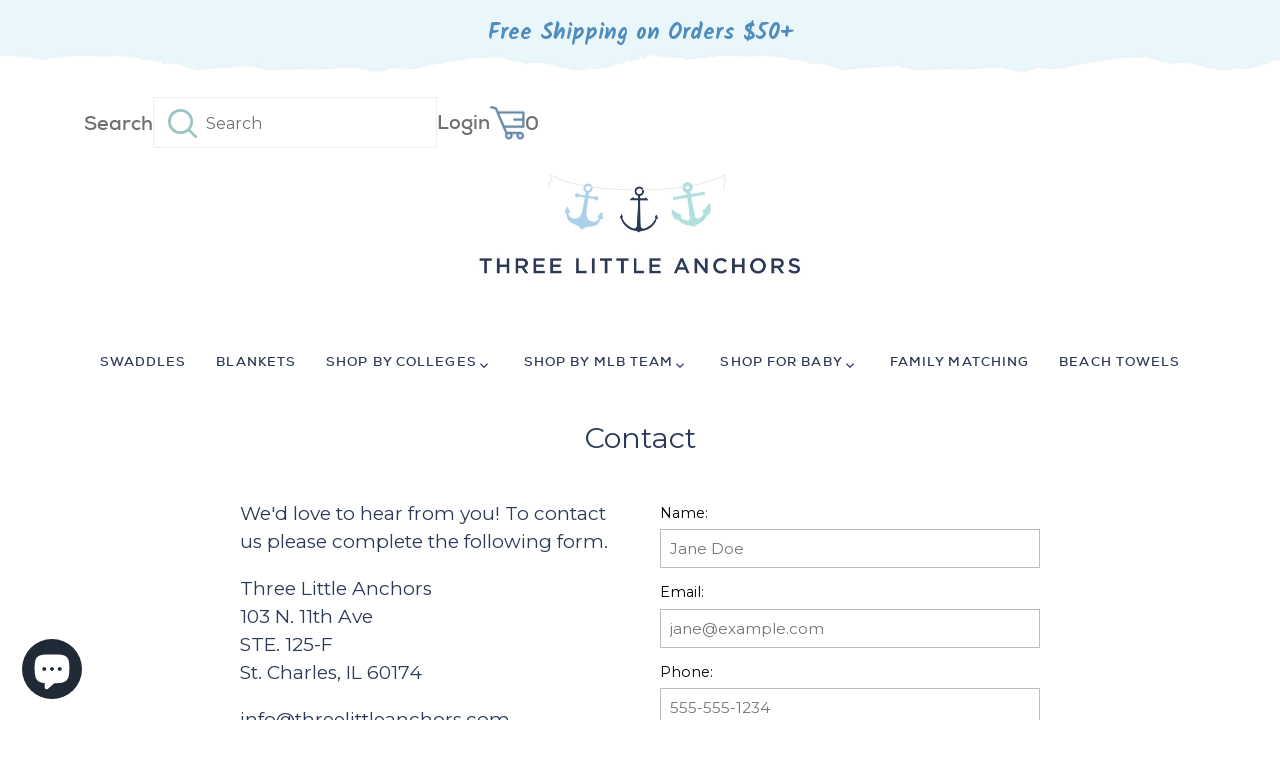

--- FILE ---
content_type: text/css
request_url: https://threelittleanchors.com/cdn/shop/t/4/assets/stylesheet.css?v=48584275526941746241758122160
body_size: 5441
content:
@import"https://fonts.googleapis.com/css2?family=Proza+Libre:ital,wght@0,400;0,500;0,600;0,700;0,800;1,400;1,500;1,600;1,700;1,800&display=swap";@import"https://fonts.googleapis.com/css2?family=Kalam:wght@300;400;700&display=swap";@import"https://db.onlinewebfonts.com/c/9f5af5bd3b02c9efd39b88ea75ddad47?family=Helvetica";@import"https://db.onlinewebfonts.com/c/bf9f5d50c1b928ff21436517a1a95ad9?family=Proxima+Nova";@font-face{font-family:Nexa Bold;src:url(/cdn/shop/files/Nexa-Bold.eot?v=1724237254);src:url(/cdn/shop/files/Nexa-Bold.eot?v=1724237254?#iefix) format("embedded-opentype"),url(/cdn/shop/files/Nexa-Bold.woff2?v=1724237254) format("woff2"),url(/cdn/shop/files/Nexa-Bold.woff?v=1724237254) format("woff"),url(/cdn/shop/files/Nexa-Bold.ttf?v=1724237254) format("truetype");font-weight:700;font-style:normal;font-display:swap}@font-face{font-family:HelveticaNeueLTPro-Md;src:url(/cdn/shop/files/HelveticaNeueLTPro-Md.eot?v=1724237721);src:url(/cdn/shop/files/HelveticaNeueLTPro-Md.eot?v=1724237721?#iefix) format("embedded-opentype"),url(/cdn/shop/files/HelveticaNeueLTPro-Md.woff2?v=1724237721) format("woff2"),url(/cdn/shop/files/HelveticaNeueLTPro-Md.woff?v=1724237721) format("woff"),url(/cdn/shop/files/HelveticaNeueLTPro-Md.ttf?v=1724237721) format("truetype");font-weight:400;font-style:normal}@font-face{font-family:gothamlight;src:url(gotham-light-webfont.woff2) format("woff2"),url(gotham-light-webfont.woff) format("woff");font-weight:400;font-style:normal}@font-face{font-family:gothammedium;src:url(gothammedium-webfont.woff2) format("woff2"),url(gothammedium-webfont.woff) format("woff");font-weight:400;font-style:normal}@font-face{font-family:playfair_displayregular;src:url(playfairdisplay-variablefont_wght-webfont.woff2) format("woff2"),url(playfairdisplay-variablefont_wght-webfont.woff) format("woff");font-weight:400;font-style:normal}@font-face{font-family:NexaLight;src:url(/cdn/shop/files/Nexa-Light.woff2?v=1709548776) format("woff2"),url(/cdn/shop/files/Nexa-Light.woff?v=1709548773) format("woff"),url(/cdn/shop/t/4/assets/Nexa-Light.ttf) format("truetype");font-weight:300;font-style:normal;font-display:swap}@font-face{font-family:NexaRegular;src:url(/cdn/shop/files/NexaRegular.woff2?v=1709548703) format("woff2"),url(/cdn/shop/files/NexaRegular.woff?v=1709548696) format("woff"),url(/cdn/shop/t/4/assets/NexaRegular.ttf) format("truetype");font-weight:400;font-style:normal;font-display:swap}.home-redesign .slide-overlay .inner{padding:4% 0 0 6%;float:left;text-align:center;width:45%;font-size:66px;display:flex;flex-direction:column;justify-content:center;height:100%}.home-redesign .slide-overlay .line-1{font-family:Proza Libre,sans-serif;color:#171d4b;font-size:50px;margin:0 0 15px;text-transform:uppercase;font-weight:500!important}.home-redesign .slide-overlay .line-2{color:#000;font-size:24px;line-height:34px;font-family:NexaRegular,sans-serif}.home-redesign .slide-overlay .line-3 a{font-size:20px;text-transform:uppercase;margin-top:45px}.home-redesign .half-contain{width:47%;float:left}.home-redesign .right-image{width:100%}.home-redesign .half-contain h2{font-family:playfair_displayregular;color:#2c3957;font-size:40px;margin:0 0 15px;padding:40px 0 0}.home-redesign .half-contain p{color:#2c3957;font-size:19px;line-height:28px;padding-bottom:30px;width:90%}.home-redesign .half-contain a{font-size:19px;font-weight:700;text-transform:uppercase;padding:18px 2.4em 17px}.home-redesign .section{padding-bottom:0;padding-top:0}.home-redesign .homepage-section{clear:both}.home-redesign .section-heading{margin-bottom:.5em}.home-redesign .tile-section{padding-top:0}p{color:#2c3957;font-size:19px;line-height:28px}.main-nav .nav-item .nav-item-link{font-family:Nexa Bold;letter-spacing:1.1px}.home-redesign .section-heading{font-size:44px;text-align:center;padding-top:0!important;letter-spacing:2px;font-family:Proza Libre,sans-serif;color:#242834;font-weight:500;font-style:normal}.home-redesign .caps-text{text-transform:capitalize}.home-redesign .border-top .reading-column{width:100%}.home-redesign .border-top{padding-bottom:3.5%}.home-redesign .tile-group{overflow:inherit}.home-redesign .border-top h2{font-size:24px;color:#2c3957;padding-top:20px}.home-redesign .border-top .tile h2{font-size:32px;color:#2c3957;font-family:playfair_displayregular;padding-top:20px}.home-redesign .product-block a img{width:100%}.home-redesign .product-block .giant-round-button{padding:10px;border-radius:0;position:absolute;bottom:0;left:0;width:100%;text-align:left;height:auto;opacity:1}.home-redesign .shopify-section{clear:both}.home-redesign .float-right{float:right}.home-redesign .shop-contain{padding:25px 0 100px;overflow:hidden}.home-redesign .shop-contain .half-contain h2{padding:10px 0 0}.home-redesign .shop-contain .half-contain p{padding-bottom:5px}.home-redesign .all-box-section{padding-top:40px}.home-redesign .product-block .ftr a{font-family:gothamlight;font-size:19px}.home-redesign .product-block .price .amount{font-family:gothammedium;font-size:19px}footer ul.plain li a{font-family:gothammedium;color:#2c3957}#page-footer .text-column{width:41%}#page-footer .logo-column{width:14%}#page-footer .links-column{width:15%}#page-footer .logo-column img{max-width:100%}.page-footer .copy a{font-family:gothammedium;color:#2c3957}.home-redesign #shopify-section-home-banner-section,.home-redesign #shopify-section-home-right-image-section{padding-bottom:70px;overflow:hidden}.home-redesign .border-top{border:none}.home-redesign #shopify-section-home-mom-featured-section{padding-top:100px}footer#page-footer #mailing-list input[type=email]{height:55px;font-size:18px}footer#page-footer .inline-input-button input[type=submit]{font-weight:700;font-size:16px;max-width:148px}footer#page-footer .beside-svg{color:#2c3957;position:relative}footer#page-footer .beside-svg:before{position:absolute;content:"";width:12px;height:8px;background:url(arrow.png)no-repeat;right:-18px;top:7px}.follow-text{font-size:26px;color:#000!important;position:relative;text-align:center;display:block;font-weight:100;font-family:NexaRegular,sans-serif;letter-spacing:2.5px}.social-div p{float:left;font-weight:700}.socials-icons{padding:0;margin:0}.socials-icons li{list-style-type:none;display:inline;margin-left:15px}.socials-icons li.fb-icon a img{width:12px}.socials-icons li.pin-icon a img{width:18px}.socials-icons li.insta-icon a img{width:20px}.topbar-new{background:url(/cdn/shop/files/sale-bg.png?v=1709025466);background-size:contain;text-align:center;font-family:Kalam,cursive;background-repeat:repeat-x}.topbar-new p{margin:0;font-size:26px;color:#4f8dbf;padding:20px 15px 25px;font-weight:600}.topsearch-new .search-form button{display:none}.topsearch-new .search-form span{font-size:20px;font-family:Nexa Bold;color:#707070}.topsearch-new .search-form input{border:1px solid #F2EDEF;color:#707070;width:auto;padding:1px 10px 0 52px;height:48px}.topsearch-new .search-form input::placeholder{text-transform:capitalize}.topsearch-new .search-form{position:relative;display:flex;align-items:center;gap:12px}.topsearch-new .search-form>div:before{content:"";background:url(/cdn/shop/files/search.png?v=1709027490);width:29px;height:29px;display:block;position:absolute;top:0;bottom:0;margin:auto;left:15px}.topsearch-new .search-form>div{position:relative}.topsearch-new .login-views a,.topsearch-new .cart-views a{font-family:Nexa Bold;font-size:20px;color:#707070}.topsearch-new{display:flex;align-items:center;gap:35px;justify-content:end;margin-top:25px}.topsearch-new .current-cart svg{display:none}.topsearch-new .current-cart span:before{content:"";background:url(/cdn/shop/files/cart.png?v=1709031721);display:block;width:35px;height:35px;background-size:100%;background-repeat:no-repeat}.topsearch-new .current-cart span{display:flex;align-items:center;gap:15px}.logo-nav .logo{margin-top:20px}.new-footer .foot-link{width:35%;float:left;display:grid;grid-template-columns:1fr 1fr}.new-footer .padless-top .logo-column{width:auto!important}.new-footer .padless-top{width:30%;float:left;text-align:center;display:flex;justify-content:center}.new-footer .padless-top img{width:85%}.foot-link h4{font-family:Proza Libre,sans-serif;text-transform:uppercase;font-size:24px;color:#242834;grid-column:2 span/3;margin-bottom:8px;font-weight:500}.foot-link ul{list-style:none;padding:0;font-size:20px;font-family:NexaRegular,sans-serif;line-height:32px}.foot-link ul a{color:#000}.copyright-footer{clear:both;padding-top:20px}button,input[type=submit],.btn,.account-area .action_link,.giant-round-button,.big-round-button,.button{background:#23a6d7;border:0;padding:15px 20px!important;font-family:Nexa Bold;letter-spacing:1.2px}button:hover,button:focus,input[type=submit]:hover,input[type=submit]:focus,.btn:hover,.account-area .action_link:hover,.giant-round-button:hover,.big-round-button:hover,.btn:focus,.account-area .action_link:focus,.giant-round-button:focus,.big-round-button:focus,.button:hover,.button:focus{border-color:#63bef3!important;background:#63bef3!important;color:#fff}.home-redesign .slideshow-section button{background:transparent!important}.home-team .slick-prev,.home-team .slick-next{position:absolute;top:50%;transform:translateY(-50%);z-index:1;font-size:0;cursor:pointer;transition:all .3s ease;border:none;background:#d3d4d6!important;outline:none;margin:0!important;opacity:1;height:74px;width:74px;border-radius:100%;text-align:center}.home-team .slick-prev:before,.home-team .slick-next:before{content:"";display:inline-block;width:25px;height:25px;border:solid #fff;border-width:0 3px 3px 0;transform:rotate(-45deg)}.home-team .slick-prev:before{content:"";display:inline-block;width:25px;height:25px;border:solid #fff;border-width:0 3px 3px 0;transform:rotate(135deg)}.home-team .slick-prev{left:0;padding:0 0 0 8px!important}.home-team .slick-next{right:0;padding:0 8px 0 0!important}.home-team .slide img{height:124px;width:auto;text-align:center;margin:auto;padding:0 20px;object-fit:contain}.home-team .slick-list{width:90%;margin:auto}.home-team h2{margin:12px 0 65px!important}.shop-collection{background:url(/cdn/shop/files/TLA-Watercolors_12.jpg?v=1708523750);padding:90px 3% 135px;background-size:cover;overflow:hidden;margin:9% 0}.left-shop{width:40%;float:left}.right-shop{width:50%;float:right}.left-shop img{border-radius:22px;margin-bottom:60px}.left-shop h2{font-size:44px;color:#144d6a;letter-spacing:3px;font-weight:600;font-family:Nexa Bold}.left-shop p{font-size:26px;letter-spacing:2.2px;line-height:40px;color:#000;margin-bottom:50px}.left-shop .btn{font-size:24px;font-weight:600;padding:18px 32px!important}.right-shop{display:grid;grid-template-columns:1fr 1fr;grid-gap:35px}.beach-collection{background:#f4fafc;overflow:hidden;display:flex}.right-beach .col-6,.right-beach img{height:100%;object-fit:cover}.right-beach{width:49%;float:left}.beach-collection .left-shop{padding:150px 5.5%;width:50%}.beach-collection h2{font-family:Helvetica}.bg-vector{position:absolute;width:285px;height:348px;right:20px;background:url(/cdn/shop/files/TLA-Watercolors_09.png?v=1708581484);background-repeat:no-repeat;background-size:100%;background-position:60px 0}.feature-product{padding:140px 0 190px}.feature-product .jdgm-carousel-wrapper{padding-top:80px!important}.jdgm-all-reviews-rating-wrapper{padding-bottom:30px}.product-slider{margin-top:100px}.product-slider .slick-slide{padding:0 44px;text-align:center;margin:auto}.product-slider .slick-slide img:first-child{width:100%;max-height:390px}.product-slider .slick-slide img:nth-child(2){max-width:90%;margin:-100px auto 60px;box-shadow:0 3px 6px #00000029}.product-slider h4{font-size:34px;font-weight:600;color:#000;letter-spacing:2px;font-family:Nexa Bold}.product-slider p{font-size:26px;color:#000;font-family:Proxima Nova}.product-slider .slick-dots{margin-top:40px}.product-slider .slick-dots button{background:transparent!important}.product-slider .slick-dots li button:before{font-size:55px}.product-slider .slick-dots li.slick-active button:before{color:#757a8c}.product-slider .slick-dots li button:hover:before{color:#757a8c}.feature-product .btn{background:#144f6d!important;font-size:24px;margin:50px auto auto;text-align:center;display:block;width:360px;max-width:80%;font-weight:600}.bg-small{background:url(/cdn/shop/files/matchin-small.jpg?v=1708594854);width:27%;height:546px;background-size:100%;position:absolute;top:0;bottom:0;left:0;right:0;margin:auto;background-repeat:no-repeat;background-position:center}.matching-teams .right-beach{width:50%}.matching-teams .left-shop h2,.matching-teams .left-shop p{padding-right:32%}.matching-teams .left-shop{padding:150px 4.5% 150px 3%}.matching-teams{justify-content:space-between;position:relative}.products-section h2{font-size:44px!important;margin-top:30px}.products-section .product-block{padding:0 2%}.products-section .product-block .title,.products-section .product-block .price{width:100%!important;display:block;text-align:center}.products-section .product-block .title{font-size:34px!important;font-weight:600;line-height:normal;font-family:Nexa Bold!important;color:#000;margin-bottom:30px}.products-section .product-block .spr-badge{text-align:center;margin-top:22px}.products-section .product-block .image{margin-bottom:30px}.products-section .product-block .price span{font-size:26px!important;color:#000;font-family:Proxima Nova!important}.products-section{padding-bottom:0!important}.join-form{background:url(/cdn/shop/files/join-bg.jpg?v=1708602796);background-size:cover;background-repeat:no-repeat;padding:22% 20px 10%;text-align:center}.join-form h2{font-size:54px;color:#fff;font-family:Kalam,cursive;margin-bottom:0}.join-form p{font-size:30px;color:#fff;line-height:normal;font-family:NexaRegular,sans-serif;font-weight:100}.join-input input{height:70px;width:29%;margin:0 25px}.join-input{margin:60px 0 55px}.join-form .btn{font-size:24px;width:440px;max-width:80%;font-weight:600}.follow-section h2{margin-bottom:0!important;font-size:44px;color:#242834;font-family:Proza Libre,sans-serif;text-align:center;text-transform:uppercase;font-weight:500}.follow-section{margin-top:26px}.follow-icon{text-align:center;margin-top:30px;margin-bottom:30px}.follow-icon a{vertical-align:bottom;margin:0 7px}.collection-hero h2{font-family:Proza Libre,sans-serif;color:#171d4b;line-height:68px;font-size:50px}.collection-hero p{font-size:24px}.collection-hero .left-shop{text-align:center;padding:90px 5.5% 85px}.collection-hero .right-beach{width:50%}.collection-list .inline-row{display:inline-block;float:right}.collection-list .inline-row .text{padding:9px 40px 9px 0}.collection-list .inline-row span{font-family:NexaRegular,sans-serif;font-size:22px;color:#000}.collection-list .inline-row .value{font-family:Nexa Bold}.collection-list .inline-row .pretty-select{border:0;padding-left:0;width:auto}.collection-list .inline-row svg{fill:#23a6d7!important;right:0;width:36px;height:36px;top:36%}.collection-list .sidebar-cont{margin-top:50px}.collection-list .sidebar-cont h2{font-family:Proza Libre;font-size:38px;color:#242834}.collection-list .plain li a{font-family:HelveticaNeueLTPro-Md;text-transform:uppercase;font-size:17px;color:#154c6b;line-height:47px;letter-spacing:1.1px}.collection-list .plain{margin-top:35px}.collection-list .product-block .title{font-size:26px;font-family:Nexa Bold;letter-spacing:2.6px;line-height:32px;width:100%!important;display:block;text-align:center;color:#000}.product-block .price{margin-bottom:20px}.product-block .jdgm-preview-badge{text-align:center}.collection-row .product-block .jdgm-preview-badge{text-align:left}.collection-list .product-block .price{width:100%!important;display:block;text-align:center!important;font-size:20px;color:#000;margin:20px 0}.collection-list .product-block .price span{font-family:Proxima Nova;color:#000;font-size:26px}.collection-list .product-block .spr-badge{text-align:center;color:#000}.collection-list .product-block .quick-buy{padding:33px 10px!important}.collection-list .product-block{margin-bottom:7%}.collection-list .inline-row span label{display:inline-block}.collection-list .plain li.active a{color:#48a1d5}.collection-row .product-block{width:100%!important;display:flex;align-items:center;grid-gap:94px;margin-bottom:20px}.collection-row .product-block .ft-nm .title,.collection-row .product-block .ft-nm .price{text-align:left!important}.collection-row .product-block .image{flex:57%;min-height:auto!important}.collection-row .product-block .ft-nm .title{font-size:34px}.collection-row .product-block .ft-nm .spr-badge{text-align:left}.game-day{display:none}.collection-row .game-day{display:block;margin:90px 0 150px}.game-day .left-shop{width:100%;padding:100px 6% 80px}.game-day .left-shop h2{color:#154c6b;font-family:Helvetica;font-size:44px;margin-bottom:50px}.game-day .left-shop p{font-weight:700;margin-bottom:20px}.bg-game-vector{position:absolute;width:265px;height:295px;right:-60px;background:url(/cdn/shop/files/game-vector.png?v=1708924465);background-repeat:no-repeat;background-size:100%;bottom:55px}.product-accordion{margin:0 auto}.accordion-title{cursor:pointer;background-color:#f1f1f1;padding:15px;margin:5px 0}.accordion-content{display:none;padding:15px;border-top:1px solid #ddd}.breadcrumbs-div .breadcrumbs{font-family:NexaRegular,sans-serif;font-size:22px;color:#000;margin-bottom:5%}.breadcrumbs-div .breadcrumbs strong{font-weight:100}.product-page .product-title{font-size:44px;font-family:Proza Libre,sans-serif;color:#171d4b;font-weight:600}.product-page .product-price{font-family:Proxima Nova;font-size:26px;font-weight:600;margin-bottom:22px}.product-page .product-details .section.padless-top{border-bottom:0!important;padding-bottom:10px}.product-page .quantity label{font-size:26px;font-family:Proxima Nova}.product-form .quantity input{width:100%;height:60px}.product-page .product-form button{font-size:24px;background:#144f6d;text-transform:uppercase;padding:15px 5%!important}.product-page .product-details .section{border-bottom:0}.product-page .product-details .top-description{font-size:24px;line-height:34px;color:#000;margin:80px 0 28px}.product-page .product-accordion .accordion-title{font-size:30px;font-weight:600;color:#242834;font-family:Proza Libre,sans-serif;background:none;padding:25px 0;border-bottom:1px solid #F2EDEF;margin-bottom:20px;position:relative}.product-page .product-accordion .accordion-content{border:0;padding:0}.product-page .product-accordion .accordion-title:after{content:"";background:url(/cdn/shop/files/arrow-down.png?v=1708943002);display:block;width:19px;height:12px;position:absolute;top:0;bottom:0;margin:auto;right:15px}.product-page .sharing-div{margin-top:50px}.product-page .sharing-div .label{font-size:24px}.product-page .sharing-div a svg{width:25px;height:25px}.product-page .product-details{padding-left:5%}.product-page .sharing-div a{margin:0 5px}.cart-product{border-top:0}.cart-product .section-heading.left{font-size:44px;font-family:Proza Libre,sans-serif;color:#242834;font-weight:500}.cart-product .product-block .title{font-size:26px!important}.cart-product .product-block .price span{font-family:Proxima Nova!important}.cart-product .product-block .spr-badge{text-align:center;margin-top:20px}.cart-product .product-block .quick-buy{padding:33px 10px!important}.product-page .links-row{display:none}.review-section{margin-top:75px}.main-nav .nav-item .nav-item-link svg{fill:#2c3957!important;font-size:16px}.main-nav{border-bottom:unset}.main-nav .sub-nav{font-family:Nexa Bold;background:#fff;text-transform:none}.main-nav .sub-nav .sub-nav-item-link{color:#2c3957}.main-nav .nav-item:hover>.nav-item-link{color:#23a6d7;border-bottom:3px solid}.extra-checkout-buttons div,.extra-checkout-buttons input[type=image]{display:block;margin-left:0;margin-bottom:0}@media (min-width:1600px){.product-slider .slick-slide img:first-child{max-height:500px}}@media (max-width:1600px){.topbar-new p{font-size:22px}.home-redesign .section-heading,.follow-section h2{font-size:38px}.home-team h2{margin:0 0 40px!important}.shop-collection{margin:7% 0;padding:60px 3% 95px}.left-shop img{margin-bottom:40px;width:230px}.left-shop h2{font-size:36px}.left-shop p{font-size:22px}.left-shop .btn,.feature-product .btn,.join-form .btn{font-size:20px}.beach-collection .left-shop{padding:110px 5.5%}.product-slider{margin-top:50px}.feature-product{padding:110px 0 60px}.product-slider h4,.collection-list .product-block .title,.collection-list .product-block .price span{font-size:24px}.product-slider .slick-slide img:nth-child(2){margin:-100px auto 25px}.products-section h2{margin-top:0}.products-section .product-block .title{font-size:24px!important}.join-form h2{font-size:50px}.join-form p{font-size:26px}.join-form{padding:18% 20px 9%}.collection-hero h2{line-height:50px}.collection-hero .left-shop{padding:80px 5.5% 60px}.collection-list .inline-row span{font-size:20px}.collection-row .product-block .ft-nm .title{font-size:24px}.game-day .left-shop h2{margin-bottom:30px}.breadcrumbs-div .breadcrumbs{font-size:20px}.product-page .product-title{font-size:36px}.product-page .product-details .top-description{font-size:20px;margin:40px 0 28px}.product-page .product-accordion .accordion-title{font-size:26px}.product-page .product-form button{font-size:20px;height:58px}.cart-product .section-heading.left{font-size:38px}.foot-link ul{font-size:18px}.foot-link h4{font-size:22px}}@media (max-width:1399px){.home-team .slick-list{width:85%}.left-shop h2{font-size:30px}.left-shop p{font-size:20px}.product-slider .slick-slide{padding:0 24px}.home-team .slick-prev,.home-team .slick-next{height:54px;width:54px}.home-team .slick-prev:before,.home-team .slick-next:before{width:18px;height:18px}}@media (max-width:1366px){.left-shop p,.product-page .product-details .top-description{line-height:28px}.copyright-footer .payment-methods img{width:44px}.collection-hero h2{line-height:40px}}@media (max-width:1199px){.home-redesign .slide-overlay .line-1,.home-redesign .half-contain h2{font-size:34px}.home-redesign .slide-overlay .line-2,.home-redesign .half-contain p,p{font-size:15px;line-height:26px}.home-redesign .slide-overlay .line-3 a,.home-redesign .half-contain a{font-size:17px;padding:14px 1.4em}.home-redesign .half-contain h2{padding:20px 0 0}.home-redesign .half-contain p{padding-bottom:10px;width:100%}.home-redesign .border-top h2{font-size:26px;padding-top:10px}.home-redesign .product-block .ftr a,.home-redesign .product-block .price .amount{font-size:17px;padding:0}.home-redesign .all-box-section{padding-top:20px}.product-block .ft .title,.product-block .ft .price{width:60%}.home-team h2{margin:12px 0 35px!important}.feature-product{padding:90px 0 60px}.left-shop img{width:230px}.left-shop{width:48%}.left-shop .btn,.feature-product .btn,.join-form .btn{font-size:18px}.product-slider{margin-top:30px}.products-section .product-block .title{font-size:24px!important}.join-form{padding:22% 20px 15%}.product-slider h4,.product-slider p{font-size:20px}.products-section .product-block .title,.products-section .product-block .price span{font-size:20px!important}.follow-text{font-size:22px}.collection-list .product-block .title{font-size:20px}.collection-list .product-block .price{font-size:18px}.collection-list .sidebar-cont h2{font-size:34px}.collection-list .inline-row span{font-size:18px}.collection-list .inline-row svg{top:27%}.collection-list .plain li a{font-size:18px}.collection-row .product-block .ft-nm .title{font-size:20px}.breadcrumbs-div .breadcrumbs{font-size:18px}.product-page .product-title{font-size:32px}.product-form .quantity input,.product-page .product-form button{height:50px}.product-page .product-form button{font-size:18px}.new-footer .foot-link{width:33%}.new-footer .foot-link:nth-child(2){width:43%}.new-footer .padless-top{width:24%}.foot-link ul{font-size:15px}.copyright-footer .inline-item.left,.copyright-footer .inline-item.right{float:none;text-align:center;display:block}.copyright-footer .inline-item.left{margin-bottom:15px}.collection-hero .left-shop{padding:40px 5.5% 20px}}@media (max-width:991px){.home-redesign .slide-overlay .inner{padding:0% 0 0 6%;width:60%}.home-redesign .slide-overlay .line-1,.home-redesign .half-contain h2{font-size:28px;padding:0}.home-redesign .slide-overlay .line-2,.home-redesign .half-contain p,p{font-size:14px;line-height:24px}.home-redesign .slide-overlay .line-3 a,.home-redesign .half-contain a{font-size:16px;padding:12px 1.2em;margin-top:10px}.home-redesign .border-top h2{font-size:23px}.home-redesign .shop-contain{padding:25px 0 60px}.home-redesign .border-top .tile h2{font-size:26px}.follow-text{text-align:center;top:0}footer#page-footer #mailing-list input[type=email]{height:45px}.home-team h2{margin:0 0 35px!important}.home-redesign .section-heading,.follow-section h2{font-size:34px}.left-shop h2>br{display:none}.left-shop,.right-shop,.right-beach,.beach-collection .left-shop{width:100%;float:none}.beach-collection{display:block}.shop-collection{padding:30px 20px}.right-shop{margin-top:50px}.beach-collection .left-shop{padding:50px 30px}.bg-vector{bottom:-90px;width:200px;height:210px;background-position:35px 0}.feature-product{padding:90px 0 60px}.product-slider h4,.product-slider p,.collection-list .product-block .price span{font-size:18px}.matching-teams .left-shop h2,.matching-teams .left-shop p{padding-right:0}.matching-teams .right-beach{width:85%;float:right;position:relative}.bg-small{display:block;left:-18%;right:auto;width:27%;height:100%}.products-section .product-block .title,.products-section .product-block .price span{font-size:18px!important}.products-section h2{font-size:34px!important}.join-input input{width:44%;margin:0 10px}.join-form h2{font-size:40px}.join-form p{font-size:22px}.join-input{margin:45px 0 55px}.collection-hero .left-shop p{margin-bottom:0}.collection-hero .right-beach{width:100%}.collection-list .product-block .title{font-size:18px}.collection-list .product-block .price{font-size:16px}.collection-list .sidebar-cont h2{font-size:30px}.collection-list .plain li a{font-size:16px}.collection-row .product-block .ft-nm .title{font-size:18px}.bg-game-vector{width:175px;height:265px;right:-25px;bottom:5px}.product-page .product-details .top-description{font-size:18px;margin:10px 0 28px}.product-page .product-accordion .accordion-title{font-size:22px}.cart-product .section-heading.left{font-size:34px}.topbar-new p{font-size:20px}.collection-hero{display:grid}.collection-hero .left-shop{order:2}.collection-hero .right-beach{order:1}}@media (max-width:767px){.home-redesign .half-contain{width:100%;float:left;text-align:center;margin-bottom:30px;padding-bottom:0}.home-redesign .section-heading,.follow-section h2{font-size:26px}.home-redesign .shop-contain{padding:25px 20px 60px}.home-redesign .slide-overlay .line-1,.home-redesign .half-contain h2{font-size:26px}.home-redesign .shop-contain{padding:25px 20px 20px}.home-redesign .slide-overlay .inner{width:100%;padding:6% 0 0;text-align:center}.home-redesign .border-top{min-height:200px}.home-redesign #shopify-section-home-banner-section,.home-redesign #shopify-section-home-right-image-section{padding-bottom:50px}.home-redesign #shopify-section-home-right-image-section{padding-bottom:30px}.home-redesign #shopify-section-home-mom-featured-section{padding-top:60px}#page-footer .links-column{width:19%}#page-footer .text-column{width:100%}.products-section .column.flex.max-cols-4{margin-bottom:30px!important}.products-section .product-block .title{margin-bottom:16px}.products-section .product-block .image{margin-bottom:20px}.products-section .row.one-row .column.flex.max-cols-4:nth-child(n+3),.products-section .row.one-row .column.flex.max-cols-6:nth-child(n+3){display:block;margin-bottom:0}.home-team .slick-prev,.home-team .slick-next{width:40px;height:40px}.home-team .slick-prev:before,.home-team .slick-next:before{width:15px;height:15px}.left-shop img{width:150px;margin-bottom:30px}.left-shop h2{font-size:26px}.left-shop .btn,.feature-product .btn{font-size:18px}.bg-vector,.bg-game-vector{display:none}.feature-product{padding:60px 0 70px}.products-section h2{font-size:26px!important}.join-form{padding:30% 20px 22%}.join-form h2{font-size:40px}.join-form p{font-size:22px}.join-form .btn{font-size:18px}.collection-list .sidebar-cont h2{font-size:26px}.collection-list .inline-item{margin:0!important}.collection-list .inline-row{display:block;float:left;margin:0}.collection-list .sidebar-cont{margin-top:25px}.collection-row .product-block{grid-gap:15px}.game-day .left-shop p{margin-bottom:10px}.collection-row .game-day{margin:40px 0 60px}.product-page .product-details{padding-left:15px}.breadcrumbs-div .breadcrumbs{font-size:16px}.product-page .product-title{font-size:28px}.product-page .product-price,.product-page .quantity label{font-size:22px}.cart-product .section-heading.left{font-size:26px}.foot-link h4,.foot-link ul{text-align:left}.new-footer .foot-link:nth-child(2),.new-footer .foot-link{width:100%;margin-bottom:15px}.logo-nav{display:block}.topsearch-new{display:none}.logo-nav .cf{display:flex;justify-content:space-between;align-items:center}.logo-nav .cf .logo{text-align:left}.logo-nav .cf .logo img{width:240px}.logo-nav .toggle-mob-nav svg{fill:#000!important;width:40px;height:40px}#mobile-nav .search-form button{top:0;margin:0;background:#23a6d7;right:0}#mobile-nav .search-form{margin:10px}#mobile-nav .plain li{font-size:20px}#mobile-nav .header .social-links img{-webkit-filter:invert(100%);filter:invert(100%);height:auto}.copyright-footer .inline-row{margin:0}.new-footer{display:grid}.new-footer .hash-link{text-align:right}.new-footer .foot-link:nth-child(2){order:2}.new-footer .foot-link:nth-child(4){order:3}.new-footer .padless-top .logo-column{display:inline-block!important;padding:0}.new-footer .padless-top{width:100%;float:none;justify-content:left}.new-footer .padless-top img{width:170px}}@media (max-width:585px){.home-redesign .border-top h2{font-size:20px}.home-redesign .tile-section{min-height:175px}.home-redesign .border-top .tile h2{font-size:22px;padding-top:15px}.home-redesign #shopify-section-home-mom-featured-section{padding-top:30px}#page-footer .links-column{width:90%}.product-block .ft .title{width:100%}.beach-collection .left-shop{padding:40px 20px}.left-shop .btn{padding:18px 20px!important}.join-input input{width:100%;margin:0 0 12px;height:55px}.join-form h2{font-size:28px}.join-form p{font-size:20px}.join-form .btn{max-width:100%}.join-form{padding:200px 20px 150px}.collection-hero h2{line-height:40px}}@media (max-width:479px){.topbar-new p{font-size:16px}.topbar-new{background-size:cover}.home-redesign .slide-overlay .line-3 a,.home-redesign .half-contain a{font-size:15px;padding:12px 1em}.home-redesign .slide-overlay .line-1,.home-redesign .half-contain h2{font-size:24px}.home-redesign .section-heading,.follow-section h2{font-size:22px}.home-redesign #shopify-section-home-two-column-section .tile-group .tile.loaded{position:initial}.home-redesign #shopify-section-home-two-column-section .tile-group{height:auto!important}.left-shop h2{font-size:22px}.left-shop p{font-size:16px;margin-bottom:30px}.left-shop .btn,.feature-product .btn,.join-form .btn{font-size:14px}.products-section h2{font-size:22px!important}.products-section .product-block{padding:0 20px;width:100%!important;text-align:center}.join-form{padding:140px 20px 100px}.follow-text{font-size:18px}.collection-list .product-block{width:100%!important}.collection-list .product-block{margin-bottom:50px}.breadcrumbs-div .breadcrumbs{font-size:14px}.product-page .product-title{font-size:22px}.product-page .product-price,.product-page .quantity label{font-size:20px}.product-page .product-form button{font-size:14px}.product-page .product-accordion .accordion-title{font-size:18px}.product-page .sharing-div .label{font-size:20px}.product-page .sharing-div a svg{width:20px;height:20px}.cart-product .section-heading.left{font-size:22px}.new-footer .foot-link{grid-template-columns:1fr}.foot-link h4{grid-column:auto}.foot-link ul{margin-bottom:0!important}.logo-nav .cf .logo img{width:200px}.logo-nav .toggle-mob-nav svg{width:35px;height:35px}#mobile-nav .plain li{font-size:18px}.products-section .product-block .spr-badge{margin-top:12px}.new-footer .padless-top img{width:130px}}
/*# sourceMappingURL=/cdn/shop/t/4/assets/stylesheet.css.map?v=48584275526941746241758122160 */


--- FILE ---
content_type: text/css;charset=UTF-8
request_url: https://db.onlinewebfonts.com/c/9f5af5bd3b02c9efd39b88ea75ddad47?family=Helvetica
body_size: 187
content:
/*
      www.OnlineWebFonts.Com 
      You must credit the author Copy this link on your web 
      <div>Font made from <a href="http://www.onlinewebfonts.com/fonts">Web Fonts</a>is licensed by CC BY 4.0</div>
      OR
      <a href="http://www.onlinewebfonts.com/fonts">Web Fonts</a>

      CSS rules to specify fonts

      font-family: "Helvetica";;

*/

@font-face{
    font-family: "Helvetica";
    src: url("https://db.onlinewebfonts.com/t/9f5af5bd3b02c9efd39b88ea75ddad47.eot");
    src: url("https://db.onlinewebfonts.com/t/9f5af5bd3b02c9efd39b88ea75ddad47.eot?#iefix")format("embedded-opentype"),
        url("https://db.onlinewebfonts.com/t/9f5af5bd3b02c9efd39b88ea75ddad47.woff")format("woff"),
        url("https://db.onlinewebfonts.com/t/9f5af5bd3b02c9efd39b88ea75ddad47.woff2")format("woff2"),
        url("https://db.onlinewebfonts.com/t/9f5af5bd3b02c9efd39b88ea75ddad47.ttf")format("truetype"),
        url("https://db.onlinewebfonts.com/t/9f5af5bd3b02c9efd39b88ea75ddad47.svg#Helvetica")format("svg");
    font-weight:normal;
    font-style:normal;
    font-display:swap;
}
 


--- FILE ---
content_type: text/css;charset=UTF-8
request_url: https://db.onlinewebfonts.com/c/bf9f5d50c1b928ff21436517a1a95ad9?family=Proxima+Nova
body_size: 427
content:
/*
      www.OnlineWebFonts.Com 
      You must credit the author Copy this link on your web 
      <div>Font made from <a href="http://www.onlinewebfonts.com/fonts">Web Fonts</a>is licensed by CC BY 4.0</div>
      OR
      <a href="http://www.onlinewebfonts.com/fonts">Web Fonts</a>

      CSS rules to specify fonts

      font-family: "Proxima Nova";;

*/

@font-face{
    font-family: "Proxima Nova";
    src: url("https://db.onlinewebfonts.com/t/bf9f5d50c1b928ff21436517a1a95ad9.eot");
    src: url("https://db.onlinewebfonts.com/t/bf9f5d50c1b928ff21436517a1a95ad9.eot?#iefix")format("embedded-opentype"),
        url("https://db.onlinewebfonts.com/t/bf9f5d50c1b928ff21436517a1a95ad9.woff")format("woff"),
        url("https://db.onlinewebfonts.com/t/bf9f5d50c1b928ff21436517a1a95ad9.woff2")format("woff2"),
        url("https://db.onlinewebfonts.com/t/bf9f5d50c1b928ff21436517a1a95ad9.ttf")format("truetype"),
        url("https://db.onlinewebfonts.com/t/bf9f5d50c1b928ff21436517a1a95ad9.svg#Proxima Nova")format("svg");
    font-weight:normal;
    font-style:normal;
    font-display:swap;
}
 


--- FILE ---
content_type: text/javascript
request_url: https://threelittleanchors.com/cdn/shop/t/4/assets/custom.js?v=22177412629261400691708931638
body_size: -160
content:
jQuery(document).ready(function($){jQuery(".slideshow").not(".slick-initialized").slick({dots:!1,loop:!0,infinite:!0,autoplay:!0,speed:300,slidesToShow:1,slidesToScroll:1,autoplayTimeout:3e3,autoplayHoverPause:!0,responsive:[{breakpoint:1024,settings:{slidesToShow:1,slidesToScroll:1,infinite:!0,dots:!1}}]}),jQuery(".customer-logos").not(".slick-initialized").slick({slidesToShow:7,slidesToScroll:1,autoplay:!1,autoplaySpeed:1500,arrows:!0,prevArrow:'<button type="button" class="slick-prev"><i class="fa fa-angle-left"></i></button>',nextArrow:'<button type="button" class="slick-next"><i class="fa fa-angle-right"></i></button>',dots:!1,pauseOnHover:!1,responsive:[{breakpoint:1200,settings:{slidesToShow:6}},{breakpoint:992,settings:{slidesToShow:4}},{breakpoint:768,settings:{slidesToShow:4}},{breakpoint:520,settings:{slidesToShow:2}}]}),jQuery(".product-slider").not(".slick-initialized").slick({slidesToShow:3,slidesToScroll:1,arrows:!1,dots:!0,speed:300,infinite:!0,autoplaySpeed:5e3,autoplay:!0,responsive:[{breakpoint:991,settings:{slidesToShow:3}},{breakpoint:767,settings:{slidesToShow:2}},{breakpoint:480,settings:{slidesToShow:1}}]})}),document.addEventListener("DOMContentLoaded",function(){var accordionTitles=document.querySelectorAll(".accordion-title");accordionTitles.forEach(function(title){title.addEventListener("click",function(){var content=this.nextElementSibling;content.style.display=content.style.display==="block"?"none":"block"})})});
//# sourceMappingURL=/cdn/shop/t/4/assets/custom.js.map?v=22177412629261400691708931638
